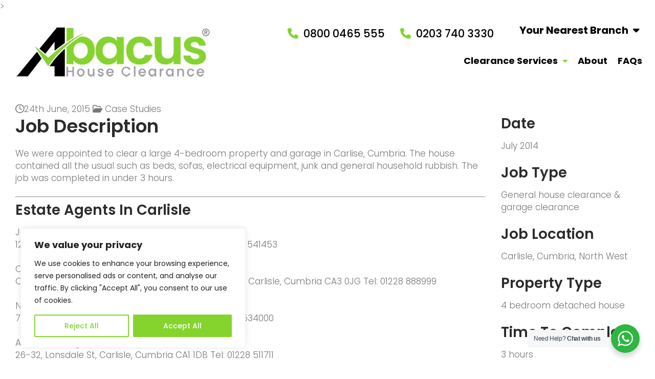

--- FILE ---
content_type: text/html; charset=UTF-8
request_url: https://www.ukhouseclearance.com/factory-clearance-manchester/
body_size: 18981
content:
<html lang="en-US">
<head>
	<meta charset="UTF-8">
	<meta name="viewport" content="width=device-width, initial-scale=1">
	<title>Factory Clearance Manchester House Clearance | Abacus</title>
	<meta name="description" content="" />
	<link rel="icon" href="https://www.ukhouseclearance.com/wp-content/themes/abacus/img/cropped-abacus-favicon-32x32.png" sizes="32x32">
	<link rel="icon" href="https://www.ukhouseclearance.com/wp-content/themes/abacus/img/cropped-abacus-favicon-192x192.png" sizes="192x192">
	<link rel="apple-touch-icon" href="https://www.ukhouseclearance.com/wp-content/themes/abacus/img/cropped-abacus-favicon-180x180.png">
	<link href="https://fonts.googleapis.com/css2?family=Poppins:ital,wght@0,100;0,200;0,300;0,400;0,500;0,600;0,700;0,800;0,900;1,100;1,200;1,300;1,400;1,500;1,600;1,700;1,800;1,900&display=swap" rel="stylesheet">
	<link rel="stylesheet" href="https://www.ukhouseclearance.com/wp-content/themes/abacus/style.css?1732861186" type="text/css" media="all" />
<!-- Google Tag Manager -->
<script>
  // Define dataLayer and the gtag function.
  window.dataLayer = window.dataLayer || [];
  function gtag(){dataLayer.push(arguments);}

  // Set default consent to 'denied' as a placeholder
  // Determine actual values based on your own requirements
  gtag('consent', 'default', {
    'ad_storage': 'denied',
    'ad_user_data': 'denied',
    'ad_personalization': 'denied',
    'analytics_storage': 'denied'
  });
</script>
<script>(function(w,d,s,l,i){w[l]=w[l]||[];w[l].push({'gtm.start':
new Date().getTime(),event:'gtm.js'});var f=d.getElementsByTagName(s)[0],
j=d.createElement(s),dl=l!='dataLayer'?'&l='+l:'';j.async=true;j.src=
'https://www.googletagmanager.com/gtm.js?id='+i+dl;f.parentNode.insertBefore(j,f);
})(window,document,'script','dataLayer','GTM-KTX9PKTL');</script>
<script>
  function consentGrantedAll() {
    gtag('consent', 'update', {
      'ad_storage': 'granted' ,
      'ad_user_data': 'granted' ,
	  'ad_personalization': 'granted' ,
	  'analytics_storage': 'granted'
    });
  }
  function denyGrantedAll() {
    gtag('consent', 'update', {
      'ad_storage': 'denied' ,
      'ad_user_data': 'denied' ,
	  'ad_personalization': 'denied' ,
	  'analytics_storage': 'denied'
    });
  }
</script>
<!-- End Google Tag Manager -->
<meta name='robots' content='index, follow, max-image-preview:large, max-snippet:-1, max-video-preview:-1' />

	<!-- This site is optimized with the Yoast SEO plugin v26.8 - https://yoast.com/product/yoast-seo-wordpress/ -->
	<link rel="canonical" href="https://www.ukhouseclearance.com/factory-clearance-manchester/" />
	<meta property="og:locale" content="en_US" />
	<meta property="og:type" content="article" />
	<meta property="og:title" content="Factory Clearance Manchester - Abacus" />
	<meta property="og:description" content="Job Description We were appointed to clear a large 4-bedroom property and garage in Carlise, Cumbria. The house contained all the usual such as beds, sofas, electrical equipment, junk and general household rubbish. The job was completed in under 3 hours. Estate Agents In Carlisle John Taylor &amp; Co12, Devonshire St, Carlisle, Cumbria CA3 8LP [&hellip;]" />
	<meta property="og:url" content="https://www.ukhouseclearance.com/factory-clearance-manchester/" />
	<meta property="og:site_name" content="Abacus" />
	<meta property="article:published_time" content="2015-06-24T06:06:28+00:00" />
	<meta property="article:modified_time" content="2024-11-13T10:12:31+00:00" />
	<meta name="author" content="Tsubak" />
	<meta name="twitter:card" content="summary_large_image" />
	<meta name="twitter:label1" content="Written by" />
	<meta name="twitter:data1" content="Tsubak" />
	<meta name="twitter:label2" content="Est. reading time" />
	<meta name="twitter:data2" content="1 minute" />
	<script type="application/ld+json" class="yoast-schema-graph">{"@context":"https://schema.org","@graph":[{"@type":"Article","@id":"https://www.ukhouseclearance.com/factory-clearance-manchester/#article","isPartOf":{"@id":"https://www.ukhouseclearance.com/factory-clearance-manchester/"},"author":{"name":"Tsubak","@id":"https://www.ukhouseclearance.com/#/schema/person/cd29a71c7f1be9b6b611bd0c21c72b5e"},"headline":"Factory Clearance Manchester","datePublished":"2015-06-24T06:06:28+00:00","dateModified":"2024-11-13T10:12:31+00:00","mainEntityOfPage":{"@id":"https://www.ukhouseclearance.com/factory-clearance-manchester/"},"wordCount":190,"commentCount":0,"keywords":["Abacus Clearance of a Large Unused Factory in Manchester - UK House Clearance"],"articleSection":["Case Studies"],"inLanguage":"en-US","potentialAction":[{"@type":"CommentAction","name":"Comment","target":["https://www.ukhouseclearance.com/factory-clearance-manchester/#respond"]}]},{"@type":"WebPage","@id":"https://www.ukhouseclearance.com/factory-clearance-manchester/","url":"https://www.ukhouseclearance.com/factory-clearance-manchester/","name":"Factory Clearance Manchester - Abacus","isPartOf":{"@id":"https://www.ukhouseclearance.com/#website"},"datePublished":"2015-06-24T06:06:28+00:00","dateModified":"2024-11-13T10:12:31+00:00","author":{"@id":"https://www.ukhouseclearance.com/#/schema/person/cd29a71c7f1be9b6b611bd0c21c72b5e"},"breadcrumb":{"@id":"https://www.ukhouseclearance.com/factory-clearance-manchester/#breadcrumb"},"inLanguage":"en-US","potentialAction":[{"@type":"ReadAction","target":["https://www.ukhouseclearance.com/factory-clearance-manchester/"]}]},{"@type":"BreadcrumbList","@id":"https://www.ukhouseclearance.com/factory-clearance-manchester/#breadcrumb","itemListElement":[{"@type":"ListItem","position":1,"name":"Home","item":"https://www.ukhouseclearance.com/"},{"@type":"ListItem","position":2,"name":"Factory Clearance Manchester"}]},{"@type":"WebSite","@id":"https://www.ukhouseclearance.com/#website","url":"https://www.ukhouseclearance.com/","name":"Abacus","description":"","potentialAction":[{"@type":"SearchAction","target":{"@type":"EntryPoint","urlTemplate":"https://www.ukhouseclearance.com/?s={search_term_string}"},"query-input":{"@type":"PropertyValueSpecification","valueRequired":true,"valueName":"search_term_string"}}],"inLanguage":"en-US"},{"@type":"Person","@id":"https://www.ukhouseclearance.com/#/schema/person/cd29a71c7f1be9b6b611bd0c21c72b5e","name":"Tsubak","image":{"@type":"ImageObject","inLanguage":"en-US","@id":"https://www.ukhouseclearance.com/#/schema/person/image/","url":"https://secure.gravatar.com/avatar/77011d7169d326a273268bb63da12ff378c3a5e1db85400664c25f86b3763d88?s=96&d=mm&r=g","contentUrl":"https://secure.gravatar.com/avatar/77011d7169d326a273268bb63da12ff378c3a5e1db85400664c25f86b3763d88?s=96&d=mm&r=g","caption":"Tsubak"},"url":"https://www.ukhouseclearance.com/author/tsubak/"}]}</script>
	<!-- / Yoast SEO plugin. -->


<link rel="alternate" type="application/rss+xml" title="Abacus &raquo; Factory Clearance Manchester Comments Feed" href="https://www.ukhouseclearance.com/factory-clearance-manchester/feed/" />
<link rel="alternate" title="oEmbed (JSON)" type="application/json+oembed" href="https://www.ukhouseclearance.com/wp-json/oembed/1.0/embed?url=https%3A%2F%2Fwww.ukhouseclearance.com%2Ffactory-clearance-manchester%2F" />
<link rel="alternate" title="oEmbed (XML)" type="text/xml+oembed" href="https://www.ukhouseclearance.com/wp-json/oembed/1.0/embed?url=https%3A%2F%2Fwww.ukhouseclearance.com%2Ffactory-clearance-manchester%2F&#038;format=xml" />
<style id='wp-img-auto-sizes-contain-inline-css' type='text/css'>
img:is([sizes=auto i],[sizes^="auto," i]){contain-intrinsic-size:3000px 1500px}
/*# sourceURL=wp-img-auto-sizes-contain-inline-css */
</style>
<style id='wp-emoji-styles-inline-css' type='text/css'>

	img.wp-smiley, img.emoji {
		display: inline !important;
		border: none !important;
		box-shadow: none !important;
		height: 1em !important;
		width: 1em !important;
		margin: 0 0.07em !important;
		vertical-align: -0.1em !important;
		background: none !important;
		padding: 0 !important;
	}
/*# sourceURL=wp-emoji-styles-inline-css */
</style>
<style id='wp-block-library-inline-css' type='text/css'>
:root{--wp-block-synced-color:#7a00df;--wp-block-synced-color--rgb:122,0,223;--wp-bound-block-color:var(--wp-block-synced-color);--wp-editor-canvas-background:#ddd;--wp-admin-theme-color:#007cba;--wp-admin-theme-color--rgb:0,124,186;--wp-admin-theme-color-darker-10:#006ba1;--wp-admin-theme-color-darker-10--rgb:0,107,160.5;--wp-admin-theme-color-darker-20:#005a87;--wp-admin-theme-color-darker-20--rgb:0,90,135;--wp-admin-border-width-focus:2px}@media (min-resolution:192dpi){:root{--wp-admin-border-width-focus:1.5px}}.wp-element-button{cursor:pointer}:root .has-very-light-gray-background-color{background-color:#eee}:root .has-very-dark-gray-background-color{background-color:#313131}:root .has-very-light-gray-color{color:#eee}:root .has-very-dark-gray-color{color:#313131}:root .has-vivid-green-cyan-to-vivid-cyan-blue-gradient-background{background:linear-gradient(135deg,#00d084,#0693e3)}:root .has-purple-crush-gradient-background{background:linear-gradient(135deg,#34e2e4,#4721fb 50%,#ab1dfe)}:root .has-hazy-dawn-gradient-background{background:linear-gradient(135deg,#faaca8,#dad0ec)}:root .has-subdued-olive-gradient-background{background:linear-gradient(135deg,#fafae1,#67a671)}:root .has-atomic-cream-gradient-background{background:linear-gradient(135deg,#fdd79a,#004a59)}:root .has-nightshade-gradient-background{background:linear-gradient(135deg,#330968,#31cdcf)}:root .has-midnight-gradient-background{background:linear-gradient(135deg,#020381,#2874fc)}:root{--wp--preset--font-size--normal:16px;--wp--preset--font-size--huge:42px}.has-regular-font-size{font-size:1em}.has-larger-font-size{font-size:2.625em}.has-normal-font-size{font-size:var(--wp--preset--font-size--normal)}.has-huge-font-size{font-size:var(--wp--preset--font-size--huge)}.has-text-align-center{text-align:center}.has-text-align-left{text-align:left}.has-text-align-right{text-align:right}.has-fit-text{white-space:nowrap!important}#end-resizable-editor-section{display:none}.aligncenter{clear:both}.items-justified-left{justify-content:flex-start}.items-justified-center{justify-content:center}.items-justified-right{justify-content:flex-end}.items-justified-space-between{justify-content:space-between}.screen-reader-text{border:0;clip-path:inset(50%);height:1px;margin:-1px;overflow:hidden;padding:0;position:absolute;width:1px;word-wrap:normal!important}.screen-reader-text:focus{background-color:#ddd;clip-path:none;color:#444;display:block;font-size:1em;height:auto;left:5px;line-height:normal;padding:15px 23px 14px;text-decoration:none;top:5px;width:auto;z-index:100000}html :where(.has-border-color){border-style:solid}html :where([style*=border-top-color]){border-top-style:solid}html :where([style*=border-right-color]){border-right-style:solid}html :where([style*=border-bottom-color]){border-bottom-style:solid}html :where([style*=border-left-color]){border-left-style:solid}html :where([style*=border-width]){border-style:solid}html :where([style*=border-top-width]){border-top-style:solid}html :where([style*=border-right-width]){border-right-style:solid}html :where([style*=border-bottom-width]){border-bottom-style:solid}html :where([style*=border-left-width]){border-left-style:solid}html :where(img[class*=wp-image-]){height:auto;max-width:100%}:where(figure){margin:0 0 1em}html :where(.is-position-sticky){--wp-admin--admin-bar--position-offset:var(--wp-admin--admin-bar--height,0px)}@media screen and (max-width:600px){html :where(.is-position-sticky){--wp-admin--admin-bar--position-offset:0px}}
/*wp_block_styles_on_demand_placeholder:69720ad4cb7f9*/
/*# sourceURL=wp-block-library-inline-css */
</style>
<style id='classic-theme-styles-inline-css' type='text/css'>
/*! This file is auto-generated */
.wp-block-button__link{color:#fff;background-color:#32373c;border-radius:9999px;box-shadow:none;text-decoration:none;padding:calc(.667em + 2px) calc(1.333em + 2px);font-size:1.125em}.wp-block-file__button{background:#32373c;color:#fff;text-decoration:none}
/*# sourceURL=/wp-includes/css/classic-themes.min.css */
</style>
<link rel='stylesheet' id='nta-css-popup-css' href='https://www.ukhouseclearance.com/wp-content/plugins/wp-whatsapp/assets/dist/css/style.css?ver=6.9' type='text/css' media='all' />
<script type="text/javascript" id="cookie-law-info-js-extra">
/* <![CDATA[ */
var _ckyConfig = {"_ipData":[],"_assetsURL":"https://www.ukhouseclearance.com/wp-content/plugins/cookie-law-info/lite/frontend/images/","_publicURL":"https://www.ukhouseclearance.com","_expiry":"365","_categories":[{"name":"Necessary","slug":"necessary","isNecessary":true,"ccpaDoNotSell":true,"cookies":[],"active":true,"defaultConsent":{"gdpr":true,"ccpa":true}},{"name":"Functional","slug":"functional","isNecessary":false,"ccpaDoNotSell":true,"cookies":[],"active":true,"defaultConsent":{"gdpr":false,"ccpa":false}},{"name":"Analytics","slug":"analytics","isNecessary":false,"ccpaDoNotSell":true,"cookies":[],"active":true,"defaultConsent":{"gdpr":false,"ccpa":false}},{"name":"Performance","slug":"performance","isNecessary":false,"ccpaDoNotSell":true,"cookies":[],"active":true,"defaultConsent":{"gdpr":false,"ccpa":false}},{"name":"Advertisement","slug":"advertisement","isNecessary":false,"ccpaDoNotSell":true,"cookies":[],"active":true,"defaultConsent":{"gdpr":false,"ccpa":false}}],"_activeLaw":"gdpr","_rootDomain":"","_block":"1","_showBanner":"1","_bannerConfig":{"settings":{"type":"box","preferenceCenterType":"popup","position":"bottom-left","applicableLaw":"gdpr"},"behaviours":{"reloadBannerOnAccept":false,"loadAnalyticsByDefault":false,"animations":{"onLoad":"animate","onHide":"sticky"}},"config":{"revisitConsent":{"status":true,"tag":"revisit-consent","position":"bottom-left","meta":{"url":"#"},"styles":{"background-color":"#85d42e"},"elements":{"title":{"type":"text","tag":"revisit-consent-title","status":true,"styles":{"color":"#0056a7"}}}},"preferenceCenter":{"toggle":{"status":true,"tag":"detail-category-toggle","type":"toggle","states":{"active":{"styles":{"background-color":"#1863DC"}},"inactive":{"styles":{"background-color":"#D0D5D2"}}}}},"categoryPreview":{"status":false,"toggle":{"status":true,"tag":"detail-category-preview-toggle","type":"toggle","states":{"active":{"styles":{"background-color":"#1863DC"}},"inactive":{"styles":{"background-color":"#D0D5D2"}}}}},"videoPlaceholder":{"status":true,"styles":{"background-color":"#000000","border-color":"#000000","color":"#ffffff"}},"readMore":{"status":false,"tag":"readmore-button","type":"link","meta":{"noFollow":true,"newTab":true},"styles":{"color":"#85d42e","background-color":"transparent","border-color":"transparent"}},"showMore":{"status":true,"tag":"show-desc-button","type":"button","styles":{"color":"#1863DC"}},"showLess":{"status":true,"tag":"hide-desc-button","type":"button","styles":{"color":"#1863DC"}},"alwaysActive":{"status":true,"tag":"always-active","styles":{"color":"#008000"}},"manualLinks":{"status":true,"tag":"manual-links","type":"link","styles":{"color":"#1863DC"}},"auditTable":{"status":true},"optOption":{"status":true,"toggle":{"status":true,"tag":"optout-option-toggle","type":"toggle","states":{"active":{"styles":{"background-color":"#1863dc"}},"inactive":{"styles":{"background-color":"#FFFFFF"}}}}}}},"_version":"3.3.9.1","_logConsent":"1","_tags":[{"tag":"accept-button","styles":{"color":"#FFFFFF","background-color":"#85d42e","border-color":"#85d42e"}},{"tag":"reject-button","styles":{"color":"#85d42e","background-color":"transparent","border-color":"#85d42e"}},{"tag":"settings-button","styles":{"color":"#85d42e","background-color":"transparent","border-color":"#85d42e"}},{"tag":"readmore-button","styles":{"color":"#85d42e","background-color":"transparent","border-color":"transparent"}},{"tag":"donotsell-button","styles":{"color":"#1863DC","background-color":"transparent","border-color":"transparent"}},{"tag":"show-desc-button","styles":{"color":"#1863DC"}},{"tag":"hide-desc-button","styles":{"color":"#1863DC"}},{"tag":"cky-always-active","styles":[]},{"tag":"cky-link","styles":[]},{"tag":"accept-button","styles":{"color":"#FFFFFF","background-color":"#85d42e","border-color":"#85d42e"}},{"tag":"revisit-consent","styles":{"background-color":"#85d42e"}}],"_shortCodes":[{"key":"cky_readmore","content":"\u003Ca href=\"#\" class=\"cky-policy\" aria-label=\"Cookie Policy\" target=\"_blank\" rel=\"noopener\" data-cky-tag=\"readmore-button\"\u003ECookie Policy\u003C/a\u003E","tag":"readmore-button","status":false,"attributes":{"rel":"nofollow","target":"_blank"}},{"key":"cky_show_desc","content":"\u003Cbutton class=\"cky-show-desc-btn\" data-cky-tag=\"show-desc-button\" aria-label=\"Show more\"\u003EShow more\u003C/button\u003E","tag":"show-desc-button","status":true,"attributes":[]},{"key":"cky_hide_desc","content":"\u003Cbutton class=\"cky-show-desc-btn\" data-cky-tag=\"hide-desc-button\" aria-label=\"Show less\"\u003EShow less\u003C/button\u003E","tag":"hide-desc-button","status":true,"attributes":[]},{"key":"cky_optout_show_desc","content":"[cky_optout_show_desc]","tag":"optout-show-desc-button","status":true,"attributes":[]},{"key":"cky_optout_hide_desc","content":"[cky_optout_hide_desc]","tag":"optout-hide-desc-button","status":true,"attributes":[]},{"key":"cky_category_toggle_label","content":"[cky_{{status}}_category_label] [cky_preference_{{category_slug}}_title]","tag":"","status":true,"attributes":[]},{"key":"cky_enable_category_label","content":"Enable","tag":"","status":true,"attributes":[]},{"key":"cky_disable_category_label","content":"Disable","tag":"","status":true,"attributes":[]},{"key":"cky_video_placeholder","content":"\u003Cdiv class=\"video-placeholder-normal\" data-cky-tag=\"video-placeholder\" id=\"[UNIQUEID]\"\u003E\u003Cp class=\"video-placeholder-text-normal\" data-cky-tag=\"placeholder-title\"\u003EPlease accept cookies to access this content\u003C/p\u003E\u003C/div\u003E","tag":"","status":true,"attributes":[]},{"key":"cky_enable_optout_label","content":"Enable","tag":"","status":true,"attributes":[]},{"key":"cky_disable_optout_label","content":"Disable","tag":"","status":true,"attributes":[]},{"key":"cky_optout_toggle_label","content":"[cky_{{status}}_optout_label] [cky_optout_option_title]","tag":"","status":true,"attributes":[]},{"key":"cky_optout_option_title","content":"Do Not Sell or Share My Personal Information","tag":"","status":true,"attributes":[]},{"key":"cky_optout_close_label","content":"Close","tag":"","status":true,"attributes":[]},{"key":"cky_preference_close_label","content":"Close","tag":"","status":true,"attributes":[]}],"_rtl":"","_language":"en","_providersToBlock":[]};
var _ckyStyles = {"css":".cky-overlay{background: #000000; opacity: 0.4; position: fixed; top: 0; left: 0; width: 100%; height: 100%; z-index: 99999999;}.cky-hide{display: none;}.cky-btn-revisit-wrapper{display: flex; align-items: center; justify-content: center; background: #0056a7; width: 45px; height: 45px; border-radius: 50%; position: fixed; z-index: 999999; cursor: pointer;}.cky-revisit-bottom-left{bottom: 15px; left: 15px;}.cky-revisit-bottom-right{bottom: 15px; right: 15px;}.cky-btn-revisit-wrapper .cky-btn-revisit{display: flex; align-items: center; justify-content: center; background: none; border: none; cursor: pointer; position: relative; margin: 0; padding: 0;}.cky-btn-revisit-wrapper .cky-btn-revisit img{max-width: fit-content; margin: 0; height: 30px; width: 30px;}.cky-revisit-bottom-left:hover::before{content: attr(data-tooltip); position: absolute; background: #4e4b66; color: #ffffff; left: calc(100% + 7px); font-size: 12px; line-height: 16px; width: max-content; padding: 4px 8px; border-radius: 4px;}.cky-revisit-bottom-left:hover::after{position: absolute; content: \"\"; border: 5px solid transparent; left: calc(100% + 2px); border-left-width: 0; border-right-color: #4e4b66;}.cky-revisit-bottom-right:hover::before{content: attr(data-tooltip); position: absolute; background: #4e4b66; color: #ffffff; right: calc(100% + 7px); font-size: 12px; line-height: 16px; width: max-content; padding: 4px 8px; border-radius: 4px;}.cky-revisit-bottom-right:hover::after{position: absolute; content: \"\"; border: 5px solid transparent; right: calc(100% + 2px); border-right-width: 0; border-left-color: #4e4b66;}.cky-revisit-hide{display: none;}.cky-consent-container{position: fixed; width: 440px; box-sizing: border-box; z-index: 9999999; border-radius: 6px;}.cky-consent-container .cky-consent-bar{background: #ffffff; border: 1px solid; padding: 20px 26px; box-shadow: 0 -1px 10px 0 #acabab4d; border-radius: 6px;}.cky-box-bottom-left{bottom: 40px; left: 40px;}.cky-box-bottom-right{bottom: 40px; right: 40px;}.cky-box-top-left{top: 40px; left: 40px;}.cky-box-top-right{top: 40px; right: 40px;}.cky-custom-brand-logo-wrapper .cky-custom-brand-logo{width: 100px; height: auto; margin: 0 0 12px 0;}.cky-notice .cky-title{color: #212121; font-weight: 700; font-size: 18px; line-height: 24px; margin: 0 0 12px 0;}.cky-notice-des *,.cky-preference-content-wrapper *,.cky-accordion-header-des *,.cky-gpc-wrapper .cky-gpc-desc *{font-size: 14px;}.cky-notice-des{color: #212121; font-size: 14px; line-height: 24px; font-weight: 400;}.cky-notice-des img{height: 25px; width: 25px;}.cky-consent-bar .cky-notice-des p,.cky-gpc-wrapper .cky-gpc-desc p,.cky-preference-body-wrapper .cky-preference-content-wrapper p,.cky-accordion-header-wrapper .cky-accordion-header-des p,.cky-cookie-des-table li div:last-child p{color: inherit; margin-top: 0; overflow-wrap: break-word;}.cky-notice-des P:last-child,.cky-preference-content-wrapper p:last-child,.cky-cookie-des-table li div:last-child p:last-child,.cky-gpc-wrapper .cky-gpc-desc p:last-child{margin-bottom: 0;}.cky-notice-des a.cky-policy,.cky-notice-des button.cky-policy{font-size: 14px; color: #1863dc; white-space: nowrap; cursor: pointer; background: transparent; border: 1px solid; text-decoration: underline;}.cky-notice-des button.cky-policy{padding: 0;}.cky-notice-des a.cky-policy:focus-visible,.cky-notice-des button.cky-policy:focus-visible,.cky-preference-content-wrapper .cky-show-desc-btn:focus-visible,.cky-accordion-header .cky-accordion-btn:focus-visible,.cky-preference-header .cky-btn-close:focus-visible,.cky-switch input[type=\"checkbox\"]:focus-visible,.cky-footer-wrapper a:focus-visible,.cky-btn:focus-visible{outline: 2px solid #1863dc; outline-offset: 2px;}.cky-btn:focus:not(:focus-visible),.cky-accordion-header .cky-accordion-btn:focus:not(:focus-visible),.cky-preference-content-wrapper .cky-show-desc-btn:focus:not(:focus-visible),.cky-btn-revisit-wrapper .cky-btn-revisit:focus:not(:focus-visible),.cky-preference-header .cky-btn-close:focus:not(:focus-visible),.cky-consent-bar .cky-banner-btn-close:focus:not(:focus-visible){outline: 0;}button.cky-show-desc-btn:not(:hover):not(:active){color: #1863dc; background: transparent;}button.cky-accordion-btn:not(:hover):not(:active),button.cky-banner-btn-close:not(:hover):not(:active),button.cky-btn-revisit:not(:hover):not(:active),button.cky-btn-close:not(:hover):not(:active){background: transparent;}.cky-consent-bar button:hover,.cky-modal.cky-modal-open button:hover,.cky-consent-bar button:focus,.cky-modal.cky-modal-open button:focus{text-decoration: none;}.cky-notice-btn-wrapper{display: flex; justify-content: flex-start; align-items: center; flex-wrap: wrap; margin-top: 16px;}.cky-notice-btn-wrapper .cky-btn{text-shadow: none; box-shadow: none;}.cky-btn{flex: auto; max-width: 100%; font-size: 14px; font-family: inherit; line-height: 24px; padding: 8px; font-weight: 500; margin: 0 8px 0 0; border-radius: 2px; cursor: pointer; text-align: center; text-transform: none; min-height: 0;}.cky-btn:hover{opacity: 0.8;}.cky-btn-customize{color: #1863dc; background: transparent; border: 2px solid #1863dc;}.cky-btn-reject{color: #1863dc; background: transparent; border: 2px solid #1863dc;}.cky-btn-accept{background: #1863dc; color: #ffffff; border: 2px solid #1863dc;}.cky-btn:last-child{margin-right: 0;}@media (max-width: 576px){.cky-box-bottom-left{bottom: 0; left: 0;}.cky-box-bottom-right{bottom: 0; right: 0;}.cky-box-top-left{top: 0; left: 0;}.cky-box-top-right{top: 0; right: 0;}}@media (max-width: 440px){.cky-box-bottom-left, .cky-box-bottom-right, .cky-box-top-left, .cky-box-top-right{width: 100%; max-width: 100%;}.cky-consent-container .cky-consent-bar{padding: 20px 0;}.cky-custom-brand-logo-wrapper, .cky-notice .cky-title, .cky-notice-des, .cky-notice-btn-wrapper{padding: 0 24px;}.cky-notice-des{max-height: 40vh; overflow-y: scroll;}.cky-notice-btn-wrapper{flex-direction: column; margin-top: 0;}.cky-btn{width: 100%; margin: 10px 0 0 0;}.cky-notice-btn-wrapper .cky-btn-customize{order: 2;}.cky-notice-btn-wrapper .cky-btn-reject{order: 3;}.cky-notice-btn-wrapper .cky-btn-accept{order: 1; margin-top: 16px;}}@media (max-width: 352px){.cky-notice .cky-title{font-size: 16px;}.cky-notice-des *{font-size: 12px;}.cky-notice-des, .cky-btn{font-size: 12px;}}.cky-modal.cky-modal-open{display: flex; visibility: visible; -webkit-transform: translate(-50%, -50%); -moz-transform: translate(-50%, -50%); -ms-transform: translate(-50%, -50%); -o-transform: translate(-50%, -50%); transform: translate(-50%, -50%); top: 50%; left: 50%; transition: all 1s ease;}.cky-modal{box-shadow: 0 32px 68px rgba(0, 0, 0, 0.3); margin: 0 auto; position: fixed; max-width: 100%; background: #ffffff; top: 50%; box-sizing: border-box; border-radius: 6px; z-index: 999999999; color: #212121; -webkit-transform: translate(-50%, 100%); -moz-transform: translate(-50%, 100%); -ms-transform: translate(-50%, 100%); -o-transform: translate(-50%, 100%); transform: translate(-50%, 100%); visibility: hidden; transition: all 0s ease;}.cky-preference-center{max-height: 79vh; overflow: hidden; width: 845px; overflow: hidden; flex: 1 1 0; display: flex; flex-direction: column; border-radius: 6px;}.cky-preference-header{display: flex; align-items: center; justify-content: space-between; padding: 22px 24px; border-bottom: 1px solid;}.cky-preference-header .cky-preference-title{font-size: 18px; font-weight: 700; line-height: 24px;}.cky-preference-header .cky-btn-close{margin: 0; cursor: pointer; vertical-align: middle; padding: 0; background: none; border: none; width: auto; height: auto; min-height: 0; line-height: 0; text-shadow: none; box-shadow: none;}.cky-preference-header .cky-btn-close img{margin: 0; height: 10px; width: 10px;}.cky-preference-body-wrapper{padding: 0 24px; flex: 1; overflow: auto; box-sizing: border-box;}.cky-preference-content-wrapper,.cky-gpc-wrapper .cky-gpc-desc{font-size: 14px; line-height: 24px; font-weight: 400; padding: 12px 0;}.cky-preference-content-wrapper{border-bottom: 1px solid;}.cky-preference-content-wrapper img{height: 25px; width: 25px;}.cky-preference-content-wrapper .cky-show-desc-btn{font-size: 14px; font-family: inherit; color: #1863dc; text-decoration: none; line-height: 24px; padding: 0; margin: 0; white-space: nowrap; cursor: pointer; background: transparent; border-color: transparent; text-transform: none; min-height: 0; text-shadow: none; box-shadow: none;}.cky-accordion-wrapper{margin-bottom: 10px;}.cky-accordion{border-bottom: 1px solid;}.cky-accordion:last-child{border-bottom: none;}.cky-accordion .cky-accordion-item{display: flex; margin-top: 10px;}.cky-accordion .cky-accordion-body{display: none;}.cky-accordion.cky-accordion-active .cky-accordion-body{display: block; padding: 0 22px; margin-bottom: 16px;}.cky-accordion-header-wrapper{cursor: pointer; width: 100%;}.cky-accordion-item .cky-accordion-header{display: flex; justify-content: space-between; align-items: center;}.cky-accordion-header .cky-accordion-btn{font-size: 16px; font-family: inherit; color: #212121; line-height: 24px; background: none; border: none; font-weight: 700; padding: 0; margin: 0; cursor: pointer; text-transform: none; min-height: 0; text-shadow: none; box-shadow: none;}.cky-accordion-header .cky-always-active{color: #008000; font-weight: 600; line-height: 24px; font-size: 14px;}.cky-accordion-header-des{font-size: 14px; line-height: 24px; margin: 10px 0 16px 0;}.cky-accordion-chevron{margin-right: 22px; position: relative; cursor: pointer;}.cky-accordion-chevron-hide{display: none;}.cky-accordion .cky-accordion-chevron i::before{content: \"\"; position: absolute; border-right: 1.4px solid; border-bottom: 1.4px solid; border-color: inherit; height: 6px; width: 6px; -webkit-transform: rotate(-45deg); -moz-transform: rotate(-45deg); -ms-transform: rotate(-45deg); -o-transform: rotate(-45deg); transform: rotate(-45deg); transition: all 0.2s ease-in-out; top: 8px;}.cky-accordion.cky-accordion-active .cky-accordion-chevron i::before{-webkit-transform: rotate(45deg); -moz-transform: rotate(45deg); -ms-transform: rotate(45deg); -o-transform: rotate(45deg); transform: rotate(45deg);}.cky-audit-table{background: #f4f4f4; border-radius: 6px;}.cky-audit-table .cky-empty-cookies-text{color: inherit; font-size: 12px; line-height: 24px; margin: 0; padding: 10px;}.cky-audit-table .cky-cookie-des-table{font-size: 12px; line-height: 24px; font-weight: normal; padding: 15px 10px; border-bottom: 1px solid; border-bottom-color: inherit; margin: 0;}.cky-audit-table .cky-cookie-des-table:last-child{border-bottom: none;}.cky-audit-table .cky-cookie-des-table li{list-style-type: none; display: flex; padding: 3px 0;}.cky-audit-table .cky-cookie-des-table li:first-child{padding-top: 0;}.cky-cookie-des-table li div:first-child{width: 100px; font-weight: 600; word-break: break-word; word-wrap: break-word;}.cky-cookie-des-table li div:last-child{flex: 1; word-break: break-word; word-wrap: break-word; margin-left: 8px;}.cky-footer-shadow{display: block; width: 100%; height: 40px; background: linear-gradient(180deg, rgba(255, 255, 255, 0) 0%, #ffffff 100%); position: absolute; bottom: calc(100% - 1px);}.cky-footer-wrapper{position: relative;}.cky-prefrence-btn-wrapper{display: flex; flex-wrap: wrap; align-items: center; justify-content: center; padding: 22px 24px; border-top: 1px solid;}.cky-prefrence-btn-wrapper .cky-btn{flex: auto; max-width: 100%; text-shadow: none; box-shadow: none;}.cky-btn-preferences{color: #1863dc; background: transparent; border: 2px solid #1863dc;}.cky-preference-header,.cky-preference-body-wrapper,.cky-preference-content-wrapper,.cky-accordion-wrapper,.cky-accordion,.cky-accordion-wrapper,.cky-footer-wrapper,.cky-prefrence-btn-wrapper{border-color: inherit;}@media (max-width: 845px){.cky-modal{max-width: calc(100% - 16px);}}@media (max-width: 576px){.cky-modal{max-width: 100%;}.cky-preference-center{max-height: 100vh;}.cky-prefrence-btn-wrapper{flex-direction: column;}.cky-accordion.cky-accordion-active .cky-accordion-body{padding-right: 0;}.cky-prefrence-btn-wrapper .cky-btn{width: 100%; margin: 10px 0 0 0;}.cky-prefrence-btn-wrapper .cky-btn-reject{order: 3;}.cky-prefrence-btn-wrapper .cky-btn-accept{order: 1; margin-top: 0;}.cky-prefrence-btn-wrapper .cky-btn-preferences{order: 2;}}@media (max-width: 425px){.cky-accordion-chevron{margin-right: 15px;}.cky-notice-btn-wrapper{margin-top: 0;}.cky-accordion.cky-accordion-active .cky-accordion-body{padding: 0 15px;}}@media (max-width: 352px){.cky-preference-header .cky-preference-title{font-size: 16px;}.cky-preference-header{padding: 16px 24px;}.cky-preference-content-wrapper *, .cky-accordion-header-des *{font-size: 12px;}.cky-preference-content-wrapper, .cky-preference-content-wrapper .cky-show-more, .cky-accordion-header .cky-always-active, .cky-accordion-header-des, .cky-preference-content-wrapper .cky-show-desc-btn, .cky-notice-des a.cky-policy{font-size: 12px;}.cky-accordion-header .cky-accordion-btn{font-size: 14px;}}.cky-switch{display: flex;}.cky-switch input[type=\"checkbox\"]{position: relative; width: 44px; height: 24px; margin: 0; background: #d0d5d2; -webkit-appearance: none; border-radius: 50px; cursor: pointer; outline: 0; border: none; top: 0;}.cky-switch input[type=\"checkbox\"]:checked{background: #1863dc;}.cky-switch input[type=\"checkbox\"]:before{position: absolute; content: \"\"; height: 20px; width: 20px; left: 2px; bottom: 2px; border-radius: 50%; background-color: white; -webkit-transition: 0.4s; transition: 0.4s; margin: 0;}.cky-switch input[type=\"checkbox\"]:after{display: none;}.cky-switch input[type=\"checkbox\"]:checked:before{-webkit-transform: translateX(20px); -ms-transform: translateX(20px); transform: translateX(20px);}@media (max-width: 425px){.cky-switch input[type=\"checkbox\"]{width: 38px; height: 21px;}.cky-switch input[type=\"checkbox\"]:before{height: 17px; width: 17px;}.cky-switch input[type=\"checkbox\"]:checked:before{-webkit-transform: translateX(17px); -ms-transform: translateX(17px); transform: translateX(17px);}}.cky-consent-bar .cky-banner-btn-close{position: absolute; right: 9px; top: 5px; background: none; border: none; cursor: pointer; padding: 0; margin: 0; min-height: 0; line-height: 0; height: auto; width: auto; text-shadow: none; box-shadow: none;}.cky-consent-bar .cky-banner-btn-close img{height: 9px; width: 9px; margin: 0;}.cky-notice-group{font-size: 14px; line-height: 24px; font-weight: 400; color: #212121;}.cky-notice-btn-wrapper .cky-btn-do-not-sell{font-size: 14px; line-height: 24px; padding: 6px 0; margin: 0; font-weight: 500; background: none; border-radius: 2px; border: none; cursor: pointer; text-align: left; color: #1863dc; background: transparent; border-color: transparent; box-shadow: none; text-shadow: none;}.cky-consent-bar .cky-banner-btn-close:focus-visible,.cky-notice-btn-wrapper .cky-btn-do-not-sell:focus-visible,.cky-opt-out-btn-wrapper .cky-btn:focus-visible,.cky-opt-out-checkbox-wrapper input[type=\"checkbox\"].cky-opt-out-checkbox:focus-visible{outline: 2px solid #1863dc; outline-offset: 2px;}@media (max-width: 440px){.cky-consent-container{width: 100%;}}@media (max-width: 352px){.cky-notice-des a.cky-policy, .cky-notice-btn-wrapper .cky-btn-do-not-sell{font-size: 12px;}}.cky-opt-out-wrapper{padding: 12px 0;}.cky-opt-out-wrapper .cky-opt-out-checkbox-wrapper{display: flex; align-items: center;}.cky-opt-out-checkbox-wrapper .cky-opt-out-checkbox-label{font-size: 16px; font-weight: 700; line-height: 24px; margin: 0 0 0 12px; cursor: pointer;}.cky-opt-out-checkbox-wrapper input[type=\"checkbox\"].cky-opt-out-checkbox{background-color: #ffffff; border: 1px solid black; width: 20px; height: 18.5px; margin: 0; -webkit-appearance: none; position: relative; display: flex; align-items: center; justify-content: center; border-radius: 2px; cursor: pointer;}.cky-opt-out-checkbox-wrapper input[type=\"checkbox\"].cky-opt-out-checkbox:checked{background-color: #1863dc; border: none;}.cky-opt-out-checkbox-wrapper input[type=\"checkbox\"].cky-opt-out-checkbox:checked::after{left: 6px; bottom: 4px; width: 7px; height: 13px; border: solid #ffffff; border-width: 0 3px 3px 0; border-radius: 2px; -webkit-transform: rotate(45deg); -ms-transform: rotate(45deg); transform: rotate(45deg); content: \"\"; position: absolute; box-sizing: border-box;}.cky-opt-out-checkbox-wrapper.cky-disabled .cky-opt-out-checkbox-label,.cky-opt-out-checkbox-wrapper.cky-disabled input[type=\"checkbox\"].cky-opt-out-checkbox{cursor: no-drop;}.cky-gpc-wrapper{margin: 0 0 0 32px;}.cky-footer-wrapper .cky-opt-out-btn-wrapper{display: flex; flex-wrap: wrap; align-items: center; justify-content: center; padding: 22px 24px;}.cky-opt-out-btn-wrapper .cky-btn{flex: auto; max-width: 100%; text-shadow: none; box-shadow: none;}.cky-opt-out-btn-wrapper .cky-btn-cancel{border: 1px solid #dedfe0; background: transparent; color: #858585;}.cky-opt-out-btn-wrapper .cky-btn-confirm{background: #1863dc; color: #ffffff; border: 1px solid #1863dc;}@media (max-width: 352px){.cky-opt-out-checkbox-wrapper .cky-opt-out-checkbox-label{font-size: 14px;}.cky-gpc-wrapper .cky-gpc-desc, .cky-gpc-wrapper .cky-gpc-desc *{font-size: 12px;}.cky-opt-out-checkbox-wrapper input[type=\"checkbox\"].cky-opt-out-checkbox{width: 16px; height: 16px;}.cky-opt-out-checkbox-wrapper input[type=\"checkbox\"].cky-opt-out-checkbox:checked::after{left: 5px; bottom: 4px; width: 3px; height: 9px;}.cky-gpc-wrapper{margin: 0 0 0 28px;}}.video-placeholder-youtube{background-size: 100% 100%; background-position: center; background-repeat: no-repeat; background-color: #b2b0b059; position: relative; display: flex; align-items: center; justify-content: center; max-width: 100%;}.video-placeholder-text-youtube{text-align: center; align-items: center; padding: 10px 16px; background-color: #000000cc; color: #ffffff; border: 1px solid; border-radius: 2px; cursor: pointer;}.video-placeholder-normal{background-image: url(\"/wp-content/plugins/cookie-law-info/lite/frontend/images/placeholder.svg\"); background-size: 80px; background-position: center; background-repeat: no-repeat; background-color: #b2b0b059; position: relative; display: flex; align-items: flex-end; justify-content: center; max-width: 100%;}.video-placeholder-text-normal{align-items: center; padding: 10px 16px; text-align: center; border: 1px solid; border-radius: 2px; cursor: pointer;}.cky-rtl{direction: rtl; text-align: right;}.cky-rtl .cky-banner-btn-close{left: 9px; right: auto;}.cky-rtl .cky-notice-btn-wrapper .cky-btn:last-child{margin-right: 8px;}.cky-rtl .cky-notice-btn-wrapper .cky-btn:first-child{margin-right: 0;}.cky-rtl .cky-notice-btn-wrapper{margin-left: 0; margin-right: 15px;}.cky-rtl .cky-prefrence-btn-wrapper .cky-btn{margin-right: 8px;}.cky-rtl .cky-prefrence-btn-wrapper .cky-btn:first-child{margin-right: 0;}.cky-rtl .cky-accordion .cky-accordion-chevron i::before{border: none; border-left: 1.4px solid; border-top: 1.4px solid; left: 12px;}.cky-rtl .cky-accordion.cky-accordion-active .cky-accordion-chevron i::before{-webkit-transform: rotate(-135deg); -moz-transform: rotate(-135deg); -ms-transform: rotate(-135deg); -o-transform: rotate(-135deg); transform: rotate(-135deg);}@media (max-width: 768px){.cky-rtl .cky-notice-btn-wrapper{margin-right: 0;}}@media (max-width: 576px){.cky-rtl .cky-notice-btn-wrapper .cky-btn:last-child{margin-right: 0;}.cky-rtl .cky-prefrence-btn-wrapper .cky-btn{margin-right: 0;}.cky-rtl .cky-accordion.cky-accordion-active .cky-accordion-body{padding: 0 22px 0 0;}}@media (max-width: 425px){.cky-rtl .cky-accordion.cky-accordion-active .cky-accordion-body{padding: 0 15px 0 0;}}.cky-rtl .cky-opt-out-btn-wrapper .cky-btn{margin-right: 12px;}.cky-rtl .cky-opt-out-btn-wrapper .cky-btn:first-child{margin-right: 0;}.cky-rtl .cky-opt-out-checkbox-wrapper .cky-opt-out-checkbox-label{margin: 0 12px 0 0;}"};
//# sourceURL=cookie-law-info-js-extra
/* ]]> */
</script>
<script type="text/javascript" src="https://www.ukhouseclearance.com/wp-content/plugins/cookie-law-info/lite/frontend/js/script.min.js?ver=3.3.9.1" id="cookie-law-info-js"></script>
<link rel="https://api.w.org/" href="https://www.ukhouseclearance.com/wp-json/" /><link rel="alternate" title="JSON" type="application/json" href="https://www.ukhouseclearance.com/wp-json/wp/v2/posts/13547" /><link rel="EditURI" type="application/rsd+xml" title="RSD" href="https://www.ukhouseclearance.com/xmlrpc.php?rsd" />
<meta name="generator" content="WordPress 6.9" />
<link rel='shortlink' href='https://www.ukhouseclearance.com/?p=13547' />
<style id="cky-style-inline">[data-cky-tag]{visibility:hidden;}</style><meta name="ti-site-data" content="[base64]" />		<style type="text/css" id="wp-custom-css">
			.images-block.images-block-custom {
	    display: flex;
    flex-wrap: wrap;
    gap: 12px;
    justify-content: space-around;
}
.images-block.images-block-custom img {
	max-width: 189px;
	height: auto;
}
.col-12 {
	width: 100%;
}
.col-12 h2 {
	text-align: center;
}
.accordion .acc-nav.active + .acc-section-custom
 {
	display: flex !important;
    gap: 20px;
}
/*.accordion .acc-nav.active + .acc-section-custom img {
	    max-width: 100%;
    height: 350px;
    width: auto;

}
.acc-section.acc-section-custom .col-6 {
	width: 50%;
}*/

.alignnone {
	height: auto;
}
ul.table-custom li {
	margin-left: 1.3em;
    list-style-type: square;
    margin-bottom: 30px;
}
ul.table-custom li::marker {
	font-size: 30px;
    color: var(--color-1);
}
.container-left p,
.container-left h3{
	text-align: left;
	color: #fff !important;
}
/*.images-block {
	display: flex;
    flex-wrap: wrap;
    gap: 12px;
}
.images-block img {
	width: 23%;
}*/
.images-block {
    display: flex;
    flex-wrap: wrap;
    gap: 12px;
}

.images-block img {
    width: calc(24% - 9px); /* 4 изображения в строке с учетом gap */
    height: 325px; /* задайте желаемую высоту */
    object-fit: cover; /* обрезает изображение, сохраняя пропорции */
}

.site-header #mega-menu > a {
    background: none !important;
    border: none !important;
    color: #000000 !important;
    font-weight: 700 !important;
    padding: 0 15px !important;
    line-height: 70px !important;
    display: inline-block !important;
    text-transform: none !important;

		</style>
		</head>

<body <? body_class()?>>
<!-- Google Tag Manager (noscript) -->
<noscript><iframe src="https://www.googletagmanager.com/ns.html?id=GTM-KTX9PKTL" height="0" width="0" style="display:none;visibility:hidden"></iframe></noscript>
<!-- End Google Tag Manager (noscript) -->
<header id="masthead" class="site-header affix">
  <div class="container">
    <div class="logo">
	  <a href="/">
	    <img class="logo-desct" src="https://www.ukhouseclearance.com/wp-content/themes/abacus/img/abacus-logo.jpg" alt="Abacus House Clearance" width="380" height="105" />
	    <img class="logo-mobil" src="https://www.ukhouseclearance.com/wp-content/themes/abacus/img/abacus-logo-mob.webp" alt="Abacus House Clearance" />
	  </a>
	</div>
    <div class="header-right">
	  <div class="r1">
	    <ul class="header-contact">
		  <li class="c-type-phone"><a href="tel:08000465555"><i class="c-icon fa fa-phone"></i>0800 0465 555</a></li>
		  <li class="c-type-phone"><a href="tel:02037403330"><i class="c-icon fa-solid fa-phone"></i>0203 740 3330</a></li>
		</ul>
		<div id="mega-menu">
		  <a href="/areas/">Your Nearest Branch <i class="fa-solid fa-caret-down"></i></a>
		  <div id="mega-menu-drop">
  <div class="container">
    <div class="mm-section-h"><a class="mega-menu-link" href="#">Greater London Areas</a></div>
	<div class="row cols-5">
	  <div class="col">
	    <a class="mega-menu-link" href="/areas/london/barking/">Barking</a>
		<a class="mega-menu-link" href="/areas/london/camden/">Camden</a>
		<a class="mega-menu-link" href="/areas/london/enfield/">Enfield</a>
		<a class="mega-menu-link" href="/areas/london/haringey/">Haringey</a>
		<a class="mega-menu-link" href="/areas/london/islington/">Islington</a>
		<a class="mega-menu-link" href="/areas/london/merton/">Merton</a>
		<a class="mega-menu-link" href="/areas/london/richmond-upon-thames/">Richmond Upon Thames</a>
		<a class="mega-menu-link" href="/areas/london/sutton/">Sutton</a>
		<a class="mega-menu-link" href="/areas/london/westminster/">Westminster</a>
		
	  </div>
	  <div class="col">
	    <a class="mega-menu-link" href="/areas/london/barnet/">Barnet</a>
		<a class="mega-menu-link" href="/areas/london/chelsea/">Chelsea</a>
		<a class="mega-menu-link" href="/areas/london/fulham/">Fulham</a>
		<a class="mega-menu-link" href="/areas/london/harrow/">Harrow</a>
		<a class="mega-menu-link" href="/areas/london/kensington/">Kensington</a>
		<a class="mega-menu-link" href="/areas/london/newham/">Newham</a>
		<a class="mega-menu-link" href="/areas/london/southwark/">Southwark</a>
		<a class="mega-menu-link" href="/areas/london/tower-hamlets/">Tower Hamlets</a>
	  </div>
	  <div class="col">
		<a class="mega-menu-link" href="/areas/london/bexley/">Bexley</a>
		<a class="mega-menu-link" href="/areas/london/croydon/">Croydon</a>
		<a class="mega-menu-link" href="/areas/london/greenwich/">Greenwich</a>
		<a class="mega-menu-link" href="/areas/london/havering/">Havering</a>
		<a class="mega-menu-link" href="/areas/london/kingston-upon-thames/">Kingston Upon Thames</a>
		<a class="mega-menu-link" href="/areas/london/north-london/">North London</a>
		<a class="mega-menu-link" href="/areas/london/south-east-london/">South East London</a>
		<a class="mega-menu-link" href="/areas/london/waltham-forest/">Waltham Forest</a>
	  </div>
	  <div class="col">
	   <a class="mega-menu-link" href="/areas/london/brent/">Brent</a>
	   <a class="mega-menu-link" href="/areas/london/ealing/">Ealing</a>
	   <a class="mega-menu-link" href="/areas/london/hackney/">Hackney</a>
	   <a class="mega-menu-link" href="/areas/london/hillingdon/">Hillingdon</a>
	   <a class="mega-menu-link" href="/areas/london/lambeth/">Lambeth</a>
	   <a class="mega-menu-link" href="/areas/london/north-west-london/">North West London</a>
	   <a class="mega-menu-link" href="/areas/london/south-london/">South London</a>
	   <a class="mega-menu-link" href="/areas/london/wandsworth/">Wandsworth</a>
	  </div>
	  <div class="col">
	   <a class="mega-menu-link" href="/areas/london/bromley/">Bromley</a>
	   <a class="mega-menu-link" href="/areas/london/east-london/">East London</a>
	   <a class="mega-menu-link" href="/areas/london/hammersmith/">Hammersmith</a>
	   <a class="mega-menu-link" href="/areas/london/hounslow/">Hounslow</a>
	   <a class="mega-menu-link" href="/areas/london/lewisham/">Lewisham</a>
	   <a class="mega-menu-link" href="/areas/london/redbridge/">Redbridge</a>
	   <a class="mega-menu-link" href="/areas/london/south-west-london/">South West London</a>
	   <a class="mega-menu-link" href="/areas/london/west-london/">West London</a>
	  </div>
	</div>
	
	<div class="mm-section-h"><a class="mega-menu-link" href="#">Nation Wide</a></div>
	<div class="row cols-5">
	  <div class="col">
		<a class="mega-menu-link" href="/areas/somerset/bath/">Bath</a>
		<a class="mega-menu-link" href="/areas/buckinghamshire/">Buckinghamshire</a>
		<a class="mega-menu-link" href="/areas/cumbria/">Cumbria</a>
		<a class="mega-menu-link" href="/areas/east-sussex/">East Sussex</a>
		<a class="mega-menu-link" href="/areas/hampshire/">Hampshire</a>
		<a class="mega-menu-link" href="/areas/lancashire/">Lancashire</a>
		<a class="mega-menu-link" href="/areas/norfolk/">Norfolk</a>
		<a class="mega-menu-link" href="/areas/oxfordshire/">Oxfordshire</a>
		<a class="mega-menu-link" href="/areas/staffordshire/">Staffordshire</a>
		<a class="mega-menu-link" href="/areas/warwickshire/">Warwickshire</a>
		<a class="mega-menu-link" href="/areas/worcestershire/">Worcestershire</a>
	  </div>
	  <div class="col">
		<a class="mega-menu-link" href="/areas/bedfordshire/">Bedfordshire</a>
		<a class="mega-menu-link" href="/areas/cambridgeshire/">Cambridgeshire</a>
		<a class="mega-menu-link" href="/areas/derbyshire/">Derbyshire</a>
		<a class="mega-menu-link" href="/areas/essex/">Essex</a>
		<a class="mega-menu-link" href="/areas/herefordshire/">Herefordshire</a>
		<a class="mega-menu-link" href="/areas/leicestershire/">Leicestershire</a>
		<a class="mega-menu-link" href="/areas/north-yorkshire/">North Yorkshire</a>
		<a class="mega-menu-link" href="/areas/rutland/">Rutland</a>
		<a class="mega-menu-link" href="/areas/suffolk/">Suffolk</a>
		<a class="mega-menu-link" href="/areas/west-midlands/">West Midlands</a>
	  </div>
	  <div class="col">
		<a class="mega-menu-link" href="/areas/berkshire/">Berkshire</a>
		<a class="mega-menu-link" href="/areas/cheshire/">Cheshire</a>
		<a class="mega-menu-link" href="/areas/devon/">Devon</a>
		<a class="mega-menu-link" href="/areas/gloucestershire/">Gloucestershire</a>
		<a class="mega-menu-link" href="/areas/hertfordshire/">Hertfordshire</a>
		<a class="mega-menu-link" href="/areas/lincolnshire/">Lincolnshire</a>
		<a class="mega-menu-link" href="/areas/northamptonshire/">Northamptonshire</a>
		<a class="mega-menu-link" href="/areas/shropshire/">Shropshire</a>
		<a class="mega-menu-link" href="/areas/surrey/">Surrey</a>
		<a class="mega-menu-link" href="/areas/west-sussex/">West Sussex</a>
	  </div>
	  <div class="col">
		<a class="mega-menu-link" href="/areas/blackpool/">Blackpool</a>
		<a class="mega-menu-link" href="/areas/cornwall/">Cornwall</a>
		<a class="mega-menu-link" href="/areas/dorset/">Dorset</a>
		<a class="mega-menu-link" href="/areas/london/">Greater London</a>
		<a class="mega-menu-link" href="/areas/isle-of-wight/">Isle of Wight</a>
		<a class="mega-menu-link" href="/areas/merseyside/">Merseyside</a>
		<a class="mega-menu-link" href="/areas/northumberland/">Northumberland</a>
		<a class="mega-menu-link" href="/areas/somerset/">Somerset</a>
		<a class="mega-menu-link" href="/areas/tyne-wear/">Tyne and Wear</a>
		<a class="mega-menu-link" href="/areas/west-yorkshire/">West Yorkshire</a>
	  </div>
	  <div class="col">
		<a class="mega-menu-link" href="/areas/bristol/">Bristol</a>
		<a class="mega-menu-link" href="/areas/county-durham/">County Durham</a>
		<a class="mega-menu-link" href="/areas/east-riding-yorkshire/">East Riding of Yorkshire</a>
		<a class="mega-menu-link" href="/areas/manchester/">Greater Manchester</a>
		<a class="mega-menu-link" href="/areas/kent/">Kent</a>
		<a class="mega-menu-link" href="/areas/newport/">Newport</a>
		<a class="mega-menu-link" href="/areas/nottinghamshire/">Nottinghamshire</a>
		<a class="mega-menu-link" href="/areas/south-yorkshire/">South Yorkshire</a>
		<a class="mega-menu-link" href="/areas/wales/">Wales</a>
		<a class="mega-menu-link" href="/areas/wiltshire/">Wiltshire</a>
	  </div>
	</div>

	<div class="mm-section-h"><a class="mega-menu-link" href="#">Scotland</a></div>
	<div class="row cols-5">
	  <div class="col">
		<a class="mega-menu-link" href="/areas/scotland/aberdeen/">Aberdeen</a>
	  </div>
	  <div class="col">
		<a class="mega-menu-link" href="/areas/scotland/glasgow/">Glasgow</a>
	  </div>
	  <div class="col">
	  </div>
	  <div class="col">
	  </div>
	  <div class="col">
	  </div>
	</div>

  </div>
</div>		</div>
	  </div>
	  <div class="r2 top-menu">
		  <a id="mobile-phone" href="tel:08000465555"><i class="c-icon fa fa-phone"></i></a>
		  <button class="menu-toggle">
			<span></span><span></span><span></span>
		  </button>
		  <div class="menu-wrap">
			<div class="mob-menu mob-menu-header">
				<img src="https://www.ukhouseclearance.com/wp-content/themes/abacus/img/abacus-logo.png" alt="Abacus House Clearance" />
			</div>
	        <ul id="menu-menu-1" class="menu"><li id="menu-item-13" class="menu-item menu-item-type-custom menu-item-object-custom menu-item-13"><a href="/clearance-services/">Clearance Services</a></li>
<li id="menu-item-14" class="menu-item menu-item-type-custom menu-item-object-custom menu-item-14"><a href="/about/">About</a></li>
<li id="menu-item-1202" class="menu-item menu-item-type-post_type menu-item-object-page menu-item-1202"><a href="https://www.ukhouseclearance.com/abacus-house-clearance-faqs/">FAQs</a></li>
</ul>			<div class="mob-menu mob-menu-footer">
				<p><a href="#" class="btn">Get A Quote</a></p>
			</div>
		  </div>
	  </div>
	</div>
  </div>
</header>

<div style="display:none">
<div id="sub-menu-13" class="sub-menu">
  <div class="container">
	<div class="row cols-5">
	  <div class="col">
	    <a class="mega-menu-link" href="/house-clearance-london/">
		  <img src="/wp-content/uploads/submenu-icon-01.png" alt="" />
		  Full House Clearance
		</a>
	  </div>
	  <div class="col">
	    <a class="mega-menu-link" href="/hourly-service/">
		  <img src="/wp-content/uploads/submenu-icon-02.png" alt="" />
		  Hourly Service
		</a>
	  </div>
	  <div class="col">
	    <a class="mega-menu-link" href="/rubbish-removal/">
		  <img src="/wp-content/uploads/submenu-icon-03.png" alt="" />
		  Rubbish Removal
		</a>
	  </div>
	  <div class="col">
	    <a class="mega-menu-link" href="/factory-clearance-services/">
		  <img src="/wp-content/uploads/submenu-icon-04.png" alt="" />
		  Factory Clearance
		</a>
	  </div>
	  <div class="col">
	    <a class="mega-menu-link" href="/office-clearance-london/">
		  <img src="/wp-content/uploads/submenu-icon-05.png" alt="" />
		  Office Clearance
		</a>
	  </div>
	  
	</div>
	<div class="row cols-5">
	
	  <div class="col">
	    <a class="mega-menu-link" href="/trauma-cleaning/">
		  <img src="/wp-content/uploads/submenu-icon-06.png" alt="" />
		  Trauma Cleaning
		</a>
	  </div>
	  <div class="col">
	    <a class="mega-menu-link" href="/hoarder-clearance/">
		  <img src="/wp-content/uploads/submenu-icon-07.png" alt="" />
		  Hoarder Clearance
		</a>
	  </div>
	  <div class="col">
	    <a class="mega-menu-link" href="/probate-house-clearance/">
		  <img src="/wp-content/uploads/submenu-icon-08.png" alt="" />
		  Probate Clearance
		</a>
	  </div>
	  <div class="col">
	    <a class="mega-menu-link" href="/piano-removal/">
		  <img src="/wp-content/uploads/submenu-icon-07.png" alt="" />
		  Piano Removal & Disposal
		</a>
	  </div>
	  <div class="col">
	    <a class="mega-menu-link" href="/verminous-house-clearance/">
		  <img src="/wp-content/uploads/submenu-icon-01.png" alt="" />
		  Verminous House Clearance
		</a>
	  </div>	  
	  
	  
	</div>
    
  </div>
</div>
</div><div class="post-title">
	<div class="container">
		<h1><? the_title(); ?></h1>
	</div>
</div>
<div class="post-detail">
	<div class="container">
	  <div class="post-meta">
	    <span class="meta-item posted-on"><i class="fa fa-clock-o" aria-hidden="true"></i>24th June, 2015</span>
		<span class="meta-item meta-cat"><i class="fa fa-folder-open-o" aria-hidden="true"></i> Case Studies</span>
	  </div>
	  <div class="post-content">
	  <div class="row">
<div class="col-9">
<h2>Job Description</h2>
<p>We were appointed to clear a large 4-bedroom property and garage in Carlise, Cumbria. The house contained all the usual such as beds, sofas, electrical equipment, junk and general household rubbish. The job was completed in under 3 hours.</p>
<hr />
<h3>Estate Agents In Carlisle</h3>
<p>John Taylor &amp; Co<br />12, Devonshire St, Carlisle, Cumbria CA3 8LP Tel: 01228 541453</p>
<p>Carlisle &amp; Border Estate Agents Ltd<br />Clifford Court, Cooper Way, Parkhouse Business Park, Carlisle, Cumbria CA3 0JG Tel: 01228 888999</p>
<p>Northwood Lettings &amp; Estate Agency<br />7-9, Warwick Rd, Carlisle, Cumbria CA1 1DH Tel: 01228 534000</p>
<p>Allan Estate Agents<br />26-32, Lonsdale St, Carlisle, Cumbria CA1 1DB Tel: 01228 511711</p>
<p>Butterworths Estate Agents<br />24, Lowther St, Carlisle, Cumbria CA3 8DA Tel: 01228 513113</p>
<h3>Solicitors Agents In Carlisle</h3>
<p>Cartmell Shepherd<br />Viaduct House, Victoria Viaduct, Carlisle, Cumbria CA3 8EZ Tel: 01228 516666</p>
<p>Michael J Fisher &amp; Co<br />49, Spencer St, Carlisle, Cumbria CA1 1BB Tel: 01228 592686</p>
<p>Scott Duff &amp; Co<br />3, Devonshire St, Carlisle, Cumbria CA3 8LG Tel: 01228 531054</p>
<p>Malcolm Dodds<br />18 Spinners Yard, Fisher St, Carlisle, Cumbria CA3 8RE Tel: 01228 529444</p>
<p>Roys<br />P.O Box 185, Carlisle, Cumbria CA1 1GL Tel: 020 8674 2832</p>
</p></div>
<div class="col-3">
<div class="side">
<h3>Date</h3>
<p>July 2014</p>
<h3>Job Type</h3>
<p>General house clearance &amp; garage clearance</p>
<h3>Job Location</h3>
<p>Carlisle, Cumbria, North West</p>
<h3>Property Type</h3>
<p>4 bedroom detached house</p>
<h3>Time To Complete</h3>
<p>3 hours</p>
</p></div>
</p></div>
</div>
	  </div>
	</div>
</div>

<div class="section touch">
<div class="container">
<h3>Get In Touch</h3>
<p class="txt">Phone us or use our quotation form.</p>
<p class="buttons"><a class="btn active" href="/contact-us/">Phone Us</a><a class="btn" href="#popmake">Get Quote</a></p>
</p></div>
</div>

<footer class="site-footer">
  <div class="container">
    <div class="row">
	  <div class="fcol fcol-1">
		<div class="logo widget">
		  <a href="/"><img src="https://www.ukhouseclearance.com/wp-content/themes/abacus/img/abacus-white-logo.png" alt="Abacus House Clearance" width="300" height="83" /></a>
		</div>
		<div class="widget">
		<p><a href="tel:+44800%200465%20555">0800 0465 555</a><br>
		   <a href="tel:+44203%20740%203330">0203 740 3330</a>
		</p>
		<p><a href="/cdn-cgi/l/email-protection#3c535a5a555f597c5d5e5d5f494f5453494f595f50595d4e5d525f59125f53124957"><span class="__cf_email__" data-cfemail="375851515e5452775655565442445f58424452545b5256455659545219545819425c">[email&#160;protected]</span></a></p>
		<p>3 Hornton Place<br>London, W8 4LZ</p>
		<p class="share">
		  <a class="social-icon-facebook shape-circle" rel="nofollow noopener" target="_blank" href="https://www.facebook.com/Abacus-House-Clearance-1418263011833840/" aria-label="Facebook"><i class="icon fa fa-facebook" title="Facebook"></i></a>
		  <a class="social-icon-twitter shape-circle" rel="nofollow noopener" target="_blank" href="https://twitter.com/abacusclearance" aria-label="Twitter"><i class="icon fa fa-twitter" title="Twitter"></i></a>
		  <a class="social-fa-brands-fa-google-plus-g shape-circle" rel="nofollow noopener" target="_blank" href="https://plus.google.com/114703736223078383833" aria-label="Google Plus"><i class="icon fa-brands fa-google-plus-g" title="Google Plus"></i></a>
		</p>
		</div>
	  </div>
	  <div class="fcol fcol-2">
		<h4 class="widget-title">Clearance Service</h4>
		<ul class="footer-menu">
			<li><a href="/house-clearance-london/">Full House Clearance</a></li>
			<li><a href="/probate-house-clearance/">Probate Clearance</a></li>
			<li><a href="/hourly-service/">Hourly Service</a></li>
			<li><a href="/rubbish-removal/">Rubbish Removal</a></li>
			<li><a href="/factory-clearance-services/">Factory Clearance</a></li>
			<li><a href="/office-clearance-london/">Office Clearance</a></li>
			<li><a href="/trauma-cleaning/">Trauma Cleaning</a></li>
			<li><a href="/hoarder-clearance/">Hoarder Clearance</a></li>
			<li><a href="/wallpaper-stripping/">Wallpaper Stripping</a></li>
			<li><a href="/piano-removal/">Piano Removal &amp; Disposal</a></li>
			<li><a href="/garden-tidy-services/">Garden Tidy Up Service</a></li>
			</ul>
	  </div>
	  <div class="fcol fcol-3">
		<h4 class="widget-title">Information</h4>
		<ul class="footer-menu">
			<li><a href="/abacus-house-clearance-vehicles-we-use/">Vehicles We Use</a></li>
			<li><a href="/customer-comments/">Testimonials</a></li>
			<li><a href="/areas/">Areas We Cover</a></li>
			<li><a href="/abacus-charity/">Charity</a></li>
			<li><a href="/abacus-house-clearance-faqs/">FAQ’s</a></li>
			<li><a href="/privacy-policy/">Privacy Policy</a></li>
			<li><a href="/terms-conditions/">Terms &amp; Conditions</a></li>
			<li><a href="/abacus-recycling/">Recycling Policy</a></li>
			<li><a href="/trust/">Trust</a></li>
			<li><a href="/articles/">Articles</a></li>
			<li><a href="/news-case-studies/">News / Case Studies</a></li>
			</ul>
	  </div>
	  <div class="fcol fcol-4">
		<h4 class="widget-title">Locations</h4>
		<ul class="footer-menu">
			<li><a href="/areas/london/">Greater London</a></li>
			<li><a href="/areas/west-midlands/birmingham/">Birmingham</a></li>
			<li><a href="/areas/bristol/">Bristol</a></li>
			<li><a href="/areas/merseyside/liverpool/">Liverpool</a></li>
			<li><a href="/areas/manchester/">Greater Manchester</a></li>
			<li><a href="/areas/south-yorkshire/sheffield/">Sheffield</a></li>
			<li><a href="/areas/west-yorkshire/leeds/">Leeds</a></li>
			<li><a href="/areas/tyne-wear/newcastle-upon-tyne/">Newcastle</a></li>
			<li><a href="/areas/hampshire/southampton/">Southampton</a></li>
			<li><a href="/areas/hampshire/portsmouth/">Portsmouth</a></li>
			<li><a href="/areas/scotland/aberdeen/">Aberdeen</a></li>
			<li><a href="/areas/scotland/glasgow/">Glasgow</a></li>
		</ul>
	  </div>
	</div>
	<div class="copyright">Copyright © 2026 Abacus House Clearance | <a href="/sitemap/">Sitemap</a></div>
  </div>
</div>
<script data-cfasync="false" src="/cdn-cgi/scripts/5c5dd728/cloudflare-static/email-decode.min.js"></script><script type="speculationrules">
{"prefetch":[{"source":"document","where":{"and":[{"href_matches":"/*"},{"not":{"href_matches":["/wp-*.php","/wp-admin/*","/wp-content/uploads/*","/wp-content/*","/wp-content/plugins/*","/wp-content/themes/abacus/*","/*\\?(.+)"]}},{"not":{"selector_matches":"a[rel~=\"nofollow\"]"}},{"not":{"selector_matches":".no-prefetch, .no-prefetch a"}}]},"eagerness":"conservative"}]}
</script>
<script id="ckyBannerTemplate" type="text/template"><div class="cky-overlay cky-hide"></div><div class="cky-btn-revisit-wrapper cky-revisit-hide" data-cky-tag="revisit-consent" data-tooltip="Consent Preferences" style="background-color:#85d42e"> <button class="cky-btn-revisit" aria-label="Consent Preferences"> <img src="https://blog.7057446.ru/wp-content/plugins/cookie-law-info/lite/frontend/images/revisit.svg" alt="Revisit consent button"> </button></div><div class="cky-consent-container cky-hide" tabindex="0"> <div class="cky-consent-bar" data-cky-tag="notice" style="background-color:#FFFFFF;border-color:#F4F4F4">  <div class="cky-notice"> <p class="cky-title" role="heading" aria-level="1" data-cky-tag="title" style="color:#212121">We value your privacy</p><div class="cky-notice-group"> <div class="cky-notice-des" data-cky-tag="description" style="color:#212121"> <p>We use cookies to enhance your browsing experience, serve personalised ads or content, and analyse our traffic. By clicking "Accept All", you consent to our use of cookies.</p> </div><div class="cky-notice-btn-wrapper" data-cky-tag="notice-buttons"> <button class="cky-btn cky-btn cky-btn-customize" style="display:none" aria-label="Customise" data-cky-tag="settings-button" style="color:#85d42e;background-color:transparent;border-color:#85d42e">Customise</button> <button class="cky-btn cky-btn cky-btn-reject" onClick="denyGrantedAll()" aria-label="Reject All" data-cky-tag="reject-button" style="color:#85d42e;background-color:transparent;border-color:#85d42e">Reject All</button> <button class="cky-btn cky-btn-accept" onClick="consentGrantedAll()" aria-label="Accept All" data-cky-tag="accept-button" style="color:#FFFFFF;background-color:#85d42e;border-color:#85d42e">Accept All</button>  </div></div></div></div></div><div class="cky-modal" tabindex="0"> <div class="cky-preference-center" data-cky-tag="detail" style="color:#212121;background-color:#FFFFFF;border-color:#F4F4F4"> <div class="cky-preference-header"> <span class="cky-preference-title" role="heading" aria-level="1" data-cky-tag="detail-title" style="color:#212121">Customise Consent Preferences</span> <button class="cky-btn-close" aria-label="[cky_preference_close_label]" data-cky-tag="detail-close"> <img src="https://blog.7057446.ru/wp-content/plugins/cookie-law-info/lite/frontend/images/close.svg" alt="Close"> </button> </div><div class="cky-preference-body-wrapper"> <div class="cky-preference-content-wrapper" data-cky-tag="detail-description" style="color:#212121"> <p>We use cookies to help you navigate efficiently and perform certain functions. You will find detailed information about all cookies under each consent category below.</p><p>The cookies that are categorised as "Necessary" are stored on your browser as they are essential for enabling the basic functionalities of the site. </p><p>We also use third-party cookies that help us analyse how you use this website, store your preferences, and provide the content and advertisements that are relevant to you. These cookies will only be stored in your browser with your prior consent.</p><p>You can choose to enable or disable some or all of these cookies but disabling some of them may affect your browsing experience.</p> </div><div class="cky-accordion-wrapper" data-cky-tag="detail-categories"> <div class="cky-accordion" id="ckyDetailCategorynecessary"> <div class="cky-accordion-item"> <div class="cky-accordion-chevron"><i class="cky-chevron-right"></i></div> <div class="cky-accordion-header-wrapper"> <div class="cky-accordion-header"><button class="cky-accordion-btn" aria-label="Necessary" data-cky-tag="detail-category-title" style="color:#212121">Necessary</button><span class="cky-always-active">Always Active</span> <div class="cky-switch" data-cky-tag="detail-category-toggle"><input type="checkbox" id="ckySwitchnecessary"></div> </div> <div class="cky-accordion-header-des" data-cky-tag="detail-category-description" style="color:#212121"> <p>Necessary cookies are required to enable the basic features of this site, such as providing secure log-in or adjusting your consent preferences. These cookies do not store any personally identifiable data.</p></div> </div> </div> <div class="cky-accordion-body"> <div class="cky-audit-table" data-cky-tag="audit-table" style="color:#212121;background-color:#f4f4f4;border-color:#ebebeb"><p class="cky-empty-cookies-text">No cookies to display.</p></div> </div> </div><div class="cky-accordion" id="ckyDetailCategoryfunctional"> <div class="cky-accordion-item"> <div class="cky-accordion-chevron"><i class="cky-chevron-right"></i></div> <div class="cky-accordion-header-wrapper"> <div class="cky-accordion-header"><button class="cky-accordion-btn" aria-label="Functional" data-cky-tag="detail-category-title" style="color:#212121">Functional</button><span class="cky-always-active">Always Active</span> <div class="cky-switch" data-cky-tag="detail-category-toggle"><input type="checkbox" id="ckySwitchfunctional"></div> </div> <div class="cky-accordion-header-des" data-cky-tag="detail-category-description" style="color:#212121"> <p>Functional cookies help perform certain functionalities like sharing the content of the website on social media platforms, collecting feedback, and other third-party features.</p></div> </div> </div> <div class="cky-accordion-body"> <div class="cky-audit-table" data-cky-tag="audit-table" style="color:#212121;background-color:#f4f4f4;border-color:#ebebeb"><p class="cky-empty-cookies-text">No cookies to display.</p></div> </div> </div><div class="cky-accordion" id="ckyDetailCategoryanalytics"> <div class="cky-accordion-item"> <div class="cky-accordion-chevron"><i class="cky-chevron-right"></i></div> <div class="cky-accordion-header-wrapper"> <div class="cky-accordion-header"><button class="cky-accordion-btn" aria-label="Analytics" data-cky-tag="detail-category-title" style="color:#212121">Analytics</button><span class="cky-always-active">Always Active</span> <div class="cky-switch" data-cky-tag="detail-category-toggle"><input type="checkbox" id="ckySwitchanalytics"></div> </div> <div class="cky-accordion-header-des" data-cky-tag="detail-category-description" style="color:#212121"> <p>Analytical cookies are used to understand how visitors interact with the website. These cookies help provide information on metrics such as the number of visitors, bounce rate, traffic source, etc.</p></div> </div> </div> <div class="cky-accordion-body"> <div class="cky-audit-table" data-cky-tag="audit-table" style="color:#212121;background-color:#f4f4f4;border-color:#ebebeb"><p class="cky-empty-cookies-text">No cookies to display.</p></div> </div> </div><div class="cky-accordion" id="ckyDetailCategoryperformance"> <div class="cky-accordion-item"> <div class="cky-accordion-chevron"><i class="cky-chevron-right"></i></div> <div class="cky-accordion-header-wrapper"> <div class="cky-accordion-header"><button class="cky-accordion-btn" aria-label="Performance" data-cky-tag="detail-category-title" style="color:#212121">Performance</button><span class="cky-always-active">Always Active</span> <div class="cky-switch" data-cky-tag="detail-category-toggle"><input type="checkbox" id="ckySwitchperformance"></div> </div> <div class="cky-accordion-header-des" data-cky-tag="detail-category-description" style="color:#212121"> <p>Performance cookies are used to understand and analyse the key performance indexes of the website which helps in delivering a better user experience for the visitors.</p></div> </div> </div> <div class="cky-accordion-body"> <div class="cky-audit-table" data-cky-tag="audit-table" style="color:#212121;background-color:#f4f4f4;border-color:#ebebeb"><p class="cky-empty-cookies-text">No cookies to display.</p></div> </div> </div><div class="cky-accordion" id="ckyDetailCategoryadvertisement"> <div class="cky-accordion-item"> <div class="cky-accordion-chevron"><i class="cky-chevron-right"></i></div> <div class="cky-accordion-header-wrapper"> <div class="cky-accordion-header"><button class="cky-accordion-btn" aria-label="Advertisement" data-cky-tag="detail-category-title" style="color:#212121">Advertisement</button><span class="cky-always-active">Always Active</span> <div class="cky-switch" data-cky-tag="detail-category-toggle"><input type="checkbox" id="ckySwitchadvertisement"></div> </div> <div class="cky-accordion-header-des" data-cky-tag="detail-category-description" style="color:#212121"> <p>Advertisement cookies are used to provide visitors with customised advertisements based on the pages you visited previously and to analyse the effectiveness of the ad campaigns.</p></div> </div> </div> <div class="cky-accordion-body"> <div class="cky-audit-table" data-cky-tag="audit-table" style="color:#212121;background-color:#f4f4f4;border-color:#ebebeb"><p class="cky-empty-cookies-text">No cookies to display.</p></div> </div> </div> </div></div><div class="cky-footer-wrapper"> <span class="cky-footer-shadow"></span> <div class="cky-prefrence-btn-wrapper" data-cky-tag="detail-buttons"> <button class="cky-btn cky-btn cky-btn-reject" onClick="denyGrantedAll()" aria-label="Reject All" data-cky-tag="detail-reject-button" style="color:#85d42e;background-color:transparent;border-color:#85d42e"> Reject All </button> <button class="cky-btn cky-btn cky-btn-preferences" style="display:none" aria-label="Save My Preferences" data-cky-tag="detail-save-button" style="color:#85d42e;background-color:transparent;border-color:#85d42e"> Save My Preferences </button> <button class="cky-btn cky-btn-accept" onClick="consentGrantedAll()" aria-label="Accept All" data-cky-tag="detail-accept-button" style="color:#FFFFFF;background-color:#85d42e;border-color:#85d42e"> Accept All </button> </div></div></div></div></script><div id="wa"></div><script type="text/javascript" src="https://www.ukhouseclearance.com/wp-content/plugins/wp-whatsapp/assets/dist/js/njt-whatsapp.js?ver=3.7.3" id="nta-wa-libs-js"></script>
<script type="text/javascript" id="nta-js-global-js-extra">
/* <![CDATA[ */
var njt_wa_global = {"ajax_url":"https://www.ukhouseclearance.com/wp-admin/admin-ajax.php","nonce":"a3bde8e04c","defaultAvatarSVG":"\u003Csvg width=\"48px\" height=\"48px\" class=\"nta-whatsapp-default-avatar\" version=\"1.1\" id=\"Layer_1\" xmlns=\"http://www.w3.org/2000/svg\" xmlns:xlink=\"http://www.w3.org/1999/xlink\" x=\"0px\" y=\"0px\"\n            viewBox=\"0 0 512 512\" style=\"enable-background:new 0 0 512 512;\" xml:space=\"preserve\"\u003E\n            \u003Cpath style=\"fill:#EDEDED;\" d=\"M0,512l35.31-128C12.359,344.276,0,300.138,0,254.234C0,114.759,114.759,0,255.117,0\n            S512,114.759,512,254.234S395.476,512,255.117,512c-44.138,0-86.51-14.124-124.469-35.31L0,512z\"/\u003E\n            \u003Cpath style=\"fill:#55CD6C;\" d=\"M137.71,430.786l7.945,4.414c32.662,20.303,70.621,32.662,110.345,32.662\n            c115.641,0,211.862-96.221,211.862-213.628S371.641,44.138,255.117,44.138S44.138,137.71,44.138,254.234\n            c0,40.607,11.476,80.331,32.662,113.876l5.297,7.945l-20.303,74.152L137.71,430.786z\"/\u003E\n            \u003Cpath style=\"fill:#FEFEFE;\" d=\"M187.145,135.945l-16.772-0.883c-5.297,0-10.593,1.766-14.124,5.297\n            c-7.945,7.062-21.186,20.303-24.717,37.959c-6.179,26.483,3.531,58.262,26.483,90.041s67.09,82.979,144.772,105.048\n            c24.717,7.062,44.138,2.648,60.028-7.062c12.359-7.945,20.303-20.303,22.952-33.545l2.648-12.359\n            c0.883-3.531-0.883-7.945-4.414-9.71l-55.614-25.6c-3.531-1.766-7.945-0.883-10.593,2.648l-22.069,28.248\n            c-1.766,1.766-4.414,2.648-7.062,1.766c-15.007-5.297-65.324-26.483-92.69-79.448c-0.883-2.648-0.883-5.297,0.883-7.062\n            l21.186-23.834c1.766-2.648,2.648-6.179,1.766-8.828l-25.6-57.379C193.324,138.593,190.676,135.945,187.145,135.945\"/\u003E\n        \u003C/svg\u003E","defaultAvatarUrl":"https://www.ukhouseclearance.com/wp-content/plugins/wp-whatsapp/assets/img/whatsapp_logo.svg","timezone":"+03:00","i18n":{"online":"Online","offline":"Offline"},"urlSettings":{"onDesktop":"api","onMobile":"api","openInNewTab":"OFF"}};
//# sourceURL=nta-js-global-js-extra
/* ]]> */
</script>
<script type="text/javascript" src="https://www.ukhouseclearance.com/wp-content/plugins/wp-whatsapp/assets/js/whatsapp-button.js?ver=3.7.3" id="nta-js-global-js"></script>
<script type="text/javascript" id="nta-js-popup-js-extra">
/* <![CDATA[ */
var njt_wa = {"gdprStatus":"","accounts":[{"accountId":1574,"accountName":"UK House Clearance","avatar":"","number":"+447838213760","title":"","predefinedText":"","willBeBackText":"I will be back in [njwa_time_work]","dayOffsText":"I will be back soon","isAlwaysAvailable":"ON","daysOfWeekWorking":{"sunday":{"isWorkingOnDay":"OFF","workHours":[{"startTime":"08:00","endTime":"17:30"}]},"monday":{"isWorkingOnDay":"OFF","workHours":[{"startTime":"08:00","endTime":"17:30"}]},"tuesday":{"isWorkingOnDay":"OFF","workHours":[{"startTime":"08:00","endTime":"17:30"}]},"wednesday":{"isWorkingOnDay":"OFF","workHours":[{"startTime":"08:00","endTime":"17:30"}]},"thursday":{"isWorkingOnDay":"OFF","workHours":[{"startTime":"08:00","endTime":"17:30"}]},"friday":{"isWorkingOnDay":"OFF","workHours":[{"startTime":"08:00","endTime":"17:30"}]},"saturday":{"isWorkingOnDay":"OFF","workHours":[{"startTime":"08:00","endTime":"17:30"}]}}}],"options":{"display":{"displayCondition":"showAllPage","includePages":[],"excludePages":[],"includePosts":[],"showOnDesktop":"ON","showOnMobile":"ON","time_symbols":"h:m"},"styles":{"title":"Start a Conversation","responseText":"The team typically replies in a few minutes.","description":"Hi! Click one of our member below to chat on \u003Cstrong\u003EWhatsApp\u003C/strong\u003E","backgroundColor":"#2db742","textColor":"#fff","titleSize":"18","accountNameSize":"14","descriptionTextSize":"12","regularTextSize":"11","scrollHeight":"500","isShowScroll":"OFF","isShowResponseText":"OFF","btnLabel":"Need Help? \u003Cstrong\u003EChat with us\u003C/strong\u003E","btnLabelWidth":"156","btnPosition":"right","btnLeftDistance":"30","btnRightDistance":"30","btnBottomDistance":"30","isShowBtnLabel":"ON","isShowGDPR":"OFF","gdprContent":"Please accept our \u003Ca href=\"https://ninjateam.org/privacy-policy/\"\u003Eprivacy policy\u003C/a\u003E first to start a conversation.","isShowPoweredBy":"ON"},"analytics":{"enabledGoogle":"OFF","enabledFacebook":"OFF","enabledGoogleGA4":"OFF"}}};
//# sourceURL=nta-js-popup-js-extra
/* ]]> */
</script>
<script type="text/javascript" src="https://www.ukhouseclearance.com/wp-content/plugins/wp-whatsapp/assets/js/whatsapp-popup.js?ver=3.7.3" id="nta-js-popup-js"></script>
<script id="wp-emoji-settings" type="application/json">
{"baseUrl":"https://s.w.org/images/core/emoji/17.0.2/72x72/","ext":".png","svgUrl":"https://s.w.org/images/core/emoji/17.0.2/svg/","svgExt":".svg","source":{"concatemoji":"https://www.ukhouseclearance.com/wp-includes/js/wp-emoji-release.min.js?ver=6.9"}}
</script>
<script type="module">
/* <![CDATA[ */
/*! This file is auto-generated */
const a=JSON.parse(document.getElementById("wp-emoji-settings").textContent),o=(window._wpemojiSettings=a,"wpEmojiSettingsSupports"),s=["flag","emoji"];function i(e){try{var t={supportTests:e,timestamp:(new Date).valueOf()};sessionStorage.setItem(o,JSON.stringify(t))}catch(e){}}function c(e,t,n){e.clearRect(0,0,e.canvas.width,e.canvas.height),e.fillText(t,0,0);t=new Uint32Array(e.getImageData(0,0,e.canvas.width,e.canvas.height).data);e.clearRect(0,0,e.canvas.width,e.canvas.height),e.fillText(n,0,0);const a=new Uint32Array(e.getImageData(0,0,e.canvas.width,e.canvas.height).data);return t.every((e,t)=>e===a[t])}function p(e,t){e.clearRect(0,0,e.canvas.width,e.canvas.height),e.fillText(t,0,0);var n=e.getImageData(16,16,1,1);for(let e=0;e<n.data.length;e++)if(0!==n.data[e])return!1;return!0}function u(e,t,n,a){switch(t){case"flag":return n(e,"\ud83c\udff3\ufe0f\u200d\u26a7\ufe0f","\ud83c\udff3\ufe0f\u200b\u26a7\ufe0f")?!1:!n(e,"\ud83c\udde8\ud83c\uddf6","\ud83c\udde8\u200b\ud83c\uddf6")&&!n(e,"\ud83c\udff4\udb40\udc67\udb40\udc62\udb40\udc65\udb40\udc6e\udb40\udc67\udb40\udc7f","\ud83c\udff4\u200b\udb40\udc67\u200b\udb40\udc62\u200b\udb40\udc65\u200b\udb40\udc6e\u200b\udb40\udc67\u200b\udb40\udc7f");case"emoji":return!a(e,"\ud83e\u1fac8")}return!1}function f(e,t,n,a){let r;const o=(r="undefined"!=typeof WorkerGlobalScope&&self instanceof WorkerGlobalScope?new OffscreenCanvas(300,150):document.createElement("canvas")).getContext("2d",{willReadFrequently:!0}),s=(o.textBaseline="top",o.font="600 32px Arial",{});return e.forEach(e=>{s[e]=t(o,e,n,a)}),s}function r(e){var t=document.createElement("script");t.src=e,t.defer=!0,document.head.appendChild(t)}a.supports={everything:!0,everythingExceptFlag:!0},new Promise(t=>{let n=function(){try{var e=JSON.parse(sessionStorage.getItem(o));if("object"==typeof e&&"number"==typeof e.timestamp&&(new Date).valueOf()<e.timestamp+604800&&"object"==typeof e.supportTests)return e.supportTests}catch(e){}return null}();if(!n){if("undefined"!=typeof Worker&&"undefined"!=typeof OffscreenCanvas&&"undefined"!=typeof URL&&URL.createObjectURL&&"undefined"!=typeof Blob)try{var e="postMessage("+f.toString()+"("+[JSON.stringify(s),u.toString(),c.toString(),p.toString()].join(",")+"));",a=new Blob([e],{type:"text/javascript"});const r=new Worker(URL.createObjectURL(a),{name:"wpTestEmojiSupports"});return void(r.onmessage=e=>{i(n=e.data),r.terminate(),t(n)})}catch(e){}i(n=f(s,u,c,p))}t(n)}).then(e=>{for(const n in e)a.supports[n]=e[n],a.supports.everything=a.supports.everything&&a.supports[n],"flag"!==n&&(a.supports.everythingExceptFlag=a.supports.everythingExceptFlag&&a.supports[n]);var t;a.supports.everythingExceptFlag=a.supports.everythingExceptFlag&&!a.supports.flag,a.supports.everything||((t=a.source||{}).concatemoji?r(t.concatemoji):t.wpemoji&&t.twemoji&&(r(t.twemoji),r(t.wpemoji)))});
//# sourceURL=https://www.ukhouseclearance.com/wp-includes/js/wp-emoji-loader.min.js
/* ]]> */
</script>
<link rel="stylesheet" href="/cforms/form.css" type="text/css" />
<script src="/cforms/form.js?5"></script>
<script src="https://www.ukhouseclearance.com/wp-content/themes/abacus/scripts.js?2"></script>
<script src="https://kit.fontawesome.com/e06c9d1929.js" crossorigin="anonymous"></script>
</body>

</html>

--- FILE ---
content_type: text/html; charset=UTF-8
request_url: https://www.ukhouseclearance.com/cforms/send.php
body_size: -223
content:
["8c53c2bd586308b6716a0e1700751334","04a7ab33a074d8e6d2be5e088c68aca4","v9ik4464muq09p84ttmchdtpsu","4","6"]

--- FILE ---
content_type: text/javascript
request_url: https://www.ukhouseclearance.com/wp-content/themes/abacus/scripts.js?2
body_size: 1569
content:
// ЛИПКИЙ ХЕДЕР
function hScrollFix(){
	var scrollTop = window.pageYOffset || document.documentElement.scrollTop || document.body.scrollTop;
	var hf = document.querySelector('.affix'), pos, hfc;
	if (!hf) return;
	pos = hf.getAttribute('data-pos') || 150; hfc = hf.classList;
	if (scrollTop > pos && !hfc.contains('affix-fixed')) {
		hfc.add('affix-fixed'); hfc.remove('affix-top');
	}
	if (scrollTop <= pos && hfc.contains('affix-fixed') > 0) {
		hfc.remove('affix-fixed'); hfc.add('affix-top');
	}
}

document.addEventListener("DOMContentLoaded",function(){
  document.querySelector('#menu-item-13').appendChild(document.querySelector('#sub-menu-13'));
  document.querySelector('.top-menu .menu-toggle').onclick = function(ev){
	  document.body.classList.toggle('menu-open');
  }
  window.addEventListener('scroll',function(ev){
	hScrollFix();
  })
})


// АККОРДЕОН
!function(){var doc=document,ePro=Element.prototype,ieJsA=window.ieJsTransition;function accordion(t,i){var e=t.querySelectorAll(".acc-nav"),o=t.getAttribute("data-accordion"),n=t.getAttribute("data-duration")-0|300,a=i?childIndex(t,".acc-nav.active"):-1,c=-1,d=-1<a?t.children[a]:null;location.hash&&"#"!=location.hash&&(c=childIndex(t,location.hash)),-1<c&&(!o||"collapsed"==o||"aside"==o)&&(d=t.children[c]),d||!e.length||o&&"collapsed"!=o&&"aside"!=o||(d=e[0]),e.forEach(function(t,e){"open"==o||t===d&&"close"!=o?(t.classList.add("active"),i||slideDown(t.nextElementSibling,n)):(t.classList.remove("active"),i||slideUp(t.nextElementSibling,n))})}function accClick(t){var e=t.parentElement,i=childIndex(e,t),o=e.querySelector(".acc-nav.active"),n=e.getAttribute("data-accordion"),a=e.getAttribute("data-duration")-0|300,c={accIndex:i/2,accSection:t.nextElementSibling,accToggle:t};o===t&&!n||(o!==t&&o&&"aside"!=n&&"open"!=n&&(o.classList.remove("active"),slideUp(o.nextElementSibling,a,c)),slideToggle(t.nextElementSibling,a,c),t.classList.toggle("active"))}function accInit(t){(t||doc).querySelectorAll(".accordion").forEach(function(t,e){accordion(t,!0)})}function slideUp(t,e,i){var o,n,a,c,d=50;e=e||300,setStyle(t,{display:"block",overflow:"hidden"}),o=t.offsetHeight,n=getStyle(t,"paddingTop"),a=getStyle(t,"paddingBottom"),setStyle(t,{paddingTop:n,paddingBottom:a,height:o+"px",transition:"all "+e+"ms"}),(c=getStyle(t,"transitionDuration"))||ieJsA||(e=d=5),!c&&ieJsA?ieJsA(t,{paddingTop:"0px",paddingBottom:"0px",height:"0px"},e):setTimeout(function(){setStyle(t,{paddingTop:"0px",paddingBottom:"0px",height:"0px"})},d),setTimeout(function(){setStyle(t,{display:"none",height:"",overflow:"",paddingTop:"",paddingBottom:"",transition:""})},e+5),i&&trigger(t.parentElement,"si-acc-show",i)}function slideDown(t,e,i){var o,n,a=t.cloneNode(!0),c=50;e=e||300,setStyle(a,{display:"block",position:"absolute",visibility:"hidden",height:"auto"}),t.parentElement.insertBefore(a,t),h=a.offsetHeight,o=getStyle(a,"paddingTop"),getStyle(a,"paddingBottom"),t.parentElement.removeChild(a),setStyle(t,{display:"block",overflow:"hidden"}),setStyle(t,{paddingTop:"0px",paddingBottom:"0px",height:"0px"}),(n=getStyle(t,"transitionDuration"))||ieJsA||(e=c=5),!n&&ieJsA?ieJsA(t,{paddingTop:o,paddingBottom:o,height:h+"px"},e):setTimeout(function(){setStyle(t,{paddingTop:o,paddingBottom:o,height:h+"px",transition:"all "+e+"ms"})},c),setTimeout(function(){setStyle(t,{paddingTop:"",paddingBottom:"",height:"",overflow:"",transition:""})},e+5),i&&trigger(t.parentElement,"si-acc-hide",i)}function slideToggle(t,e){"none"==getStyle(t,"display")?slideDown(t,e):slideUp(t,e)}function slideToggleA(t){var e=doc.querySelector(t.getAttribute("href"));e&&(slideToggle(e),t.classList.toggle("active"),t.classList.contains("ahide")&&t.classList.contains("active")&&(t.style.display="none"))}function trigger(el,t,p){var event=doc.createEvent("Event"),n;if("object"==typeof p)for(n in p)p.hasOwnProperty(n)&&(event[n]=p[n]);"string"==typeof el.getAttribute("on"+t)&&eval(el.getAttribute("on"+t)),event.initEvent(t,!0,!0),el.dispatchEvent(event)}function childIndex(t,e){var i,o=-1;for(i=0;i<t.children.length&&("string"==typeof e&&t.children[i].matches(e)&&(o=i),"object"==typeof e&&t.children[i]===e&&(o=i),o!=i);i++);return o}function setStyle(t,e){for(var i in e)e.hasOwnProperty(i)&&(t.style[i]=e[i])}function getStyle(t,e){return window.getComputedStyle(t)[e]||""}function dmInit(){"function"==typeof MutationObserver?new MutationObserver(function(t){t.forEach(eMut)}).observe(doc.body,{attributes:!0,childList:!1,characterData:!1,attributeOldValue:!0,subtree:!0,attributeFilter:["data-accordion"]}):doc.attachEvent&&doc.querySelectorAll(".accordion").forEach(function(t,e){t.attachEvent("onpropertychange",function(t){eMut({type:t.propertyName?"attributes":"",attributeName:t.propertyName,target:t.srcElement,oldValue:""})})})}function eMut(t){var e=t.target,i=e.classList,o=t.attributeName;"attributes"==t.type&&"data-accordion"==o&&i.contains("accordion")&&accordion(e)}function htmlInit(t){accInit(t),dmInit()}"forEach"in NodeList.prototype||(NodeList.prototype.forEach=Array.prototype.forEach),"matches"in ePro||(ePro.matches=ePro.matchesSelector||ePro.webkitMatchesSelector||ePro.mozMatchesSelector||ePro.msMatchesSelector||ePro.oMatchesSelector),document.addEventListener("click",function(t){if(!t.target.matches(".accordion>.acc-nav"))return t.target.matches("a.toggle-slide")?(slideToggleA(t.target),void t.preventDefault()):void 0;accClick(t.target)}),"interactive"==doc.readyState&&doc.body||"complete"==doc.readyState?htmlInit():doc.addEventListener("DOMContentLoaded",function(){htmlInit()}),void 0===window.sion&&(window.sion=Object.create(null)),window.sion.slideUp=slideUp,window.sion.slideDown=slideDown,window.sion.slideToggle=slideToggle}();